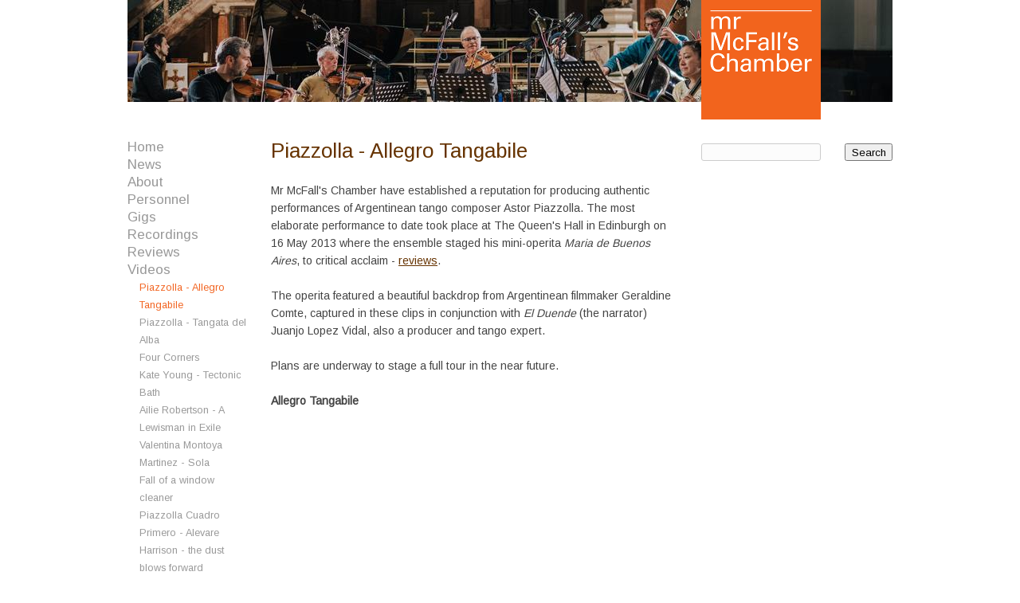

--- FILE ---
content_type: text/html;charset=UTF-8
request_url: https://www.mcfalls.co.uk/Videos/Piazzolla-Allegro-Tangabile
body_size: 3765
content:

<!DOCTYPE html PUBLIC "-//W3C//DTD XHTML 1.0 Strict//EN" "http://www.w3.org/TR/xhtml1/DTD/xhtml1-strict.dtd">
<html xmlns="http://www.w3.org/1999/xhtml" xml:lang="en" lang="en">
<head>

<!-- node/defaults/preHeader.wm.html -->

<!-- node/GoogleAnalytics/templets.wm.html -->


<!-- ! node/GoogleAnalytics/templets.wm.html -->


<!-- ! node/defaults/preHeader.wm.html -->

<!-- node/menu/setSectionNode.wm.html --><!-- ! node/menu/setSectionNode.wm.html -->


<meta http-equiv="content-type" content="text/html; charset=utf-8" /><title> Piazzolla - Allegro Tangabile -  Videos -  Mr McFall's Chamber</title>
<link rel="stylesheet" href="https://www.mcfalls.co.uk/statics.1/build/node/css/reset-meyer.css" media="all" />
<link rel="stylesheet" href="https://www.mcfalls.co.uk/statics.1/build/node/css/nodeWidgets.css" media="screen" />
<link rel="stylesheet" href="https://www.mcfalls.co.uk/statics.1/build/node/css/themedForm_4_6_float.css" media="screen" />
<link rel="stylesheet" href="/grid.css?TargetLeafNode_id=278" media="screen" />

<link rel="icon" type="image/png" href="https://www.mcfalls.co.uk/statics.1/img/favicon.png"/>
<!-- node/HtmlMetaTags/HtmlMetaTags-header.view.wm.html -->

<!-- end node/HtmlMetaTags/HtmlMetaTags-header.view.wm.html -->



<!--[if lt IE 7]>
<script defer type="text/javascript" src="/statics/scripts/supersleight/supersleight-min.js"></script>
<![endif]-->

<script type="text/javascript" src="https://www.mcfalls.co.uk/statics.1/build/node/scripts/jquery-1.4.3.min.js"></script>
<script type="text/javascript" src="https://www.mcfalls.co.uk/statics.1/build/node/scripts/relExternalLinks.js"></script>
<script type="text/javascript" src="https://www.mcfalls.co.uk/statics.1/build/node/scripts/hashgrid.js"></script>
<link href='https://fonts.googleapis.com/css?family=Josefin+Slab' rel='stylesheet' type='text/css'>  <link rel="alternate" type="application/rss+xml" title="News" href="https://www.mcfalls.co.uk/News/rss.xml" />
  <link rel="alternate" type="application/rss+xml" title="Gigs" href="https://www.mcfalls.co.uk/Gigs/rss.xml" />
  <link rel="alternate" type="application/rss+xml" title="Blog" href="https://www.mcfalls.co.uk/Blog/rss.xml" />
  <link rel="alternate" type="application/rss+xml" title="Orkney Arts Society, Sat April 8th 2017" href="https://www.mcfalls.co.uk/Gigs/Orkney-Arts-Society-Sat-April-8th/Orkney-Arts-Society-Sat-April-8th-2017/rss.xml" />
  <link rel="alternate" type="application/rss+xml" title="Orkney Arts Society, Sat April 8th 2017" href="https://www.mcfalls.co.uk/Gigs/Orkney-Arts-Society-Sat-April-8th-2017/Orkney-Arts-Society-Sat-April-8th-2017/rss.xml" />
  <link rel="alternate" type="application/rss+xml" title="Cumnock Tryst Festival" href="https://www.mcfalls.co.uk/News/Born-in-Dirt-an-Din-release/Cumnock-Tryst-Festival/rss.xml" />
  <link rel="alternate" type="application/rss+xml" title="Cumnock Tryst Festival" href="https://www.mcfalls.co.uk/News/Cumnock-Tryst-Festival/Cumnock-Tryst-Festival/rss.xml" />
<link href='https://fonts.googleapis.com/css?family=Arimo' rel='stylesheet' type='text/css'>

<script type="text/javascript">var switchTo5x=false;</script>
<script type="text/javascript" src="https://w.sharethis.com/button/buttons.js"></script>
<script type="text/javascript">stLight.options({publisher:'6327c31f-253f-49a4-997e-2678d831b941'});</script>

<meta name="google-site-verification" content="FUtzU-e4z3pIRjcZYZ0i-n00NH6ZK5hlCkjwPfkAR7k" />

</head>
<body>
<!-- node/cssVars/publishedCssClass.wm.html --><!-- !node/cssVars/publishedCssClass.wm.html -->

<!-- node/cssVars/unsavedCssClass.wm.html --><!-- !node/cssVars/unsavedCssClass.wm.html -->
<div class=" "></div>





  
  


  





<div class="grid_row">
<div class="grid_11"><div class="banner">            <img src="/dyn/scld/1632.jpeg" width="960" alt="Maria de BA line-up" height="128"/>
  <div class="logo"><a href="/"><img src="/statics/img/mcfalls-logo.gif" width="150" height="150" alt="mc McFall's Chamber" /></a></div>
</div>
</div>
</div>
<div class="grid_row">
<div class="grid_11"><div class="grid_2 alpha leftCol">          
    <div class="m_menu m_treeFull">    
        <ul class="gen1 ul0 rel1p current">          <li class="gen1 ul0 rel1p current">
                          <a  href="https://www.mcfalls.co.uk/"  class="parent gen0 NodeStyle1"  title="Guacamaya release"><em>Home</em></a>

          </li>                  <li class="gen1 ul0 rel1p current">
                          <a  href="https://www.mcfalls.co.uk/News"  class="uncle gen1 NodeStyle10"  title="News">News</a>
          </li>
                  <li class="gen1 ul0 rel1p current">
                          <a  href="https://www.mcfalls.co.uk/About"  class="uncle gen1 NodeStyle2" >About</a>
          </li>
                  <li class="gen1 ul0 rel1p current">
                          <a  href="https://www.mcfalls.co.uk/Personnel"  class="uncle gen1 NodeStyle2" >Personnel</a>
          </li>
                  <li class="gen1 ul0 rel1p current">
                          <a  href="https://www.mcfalls.co.uk/Gigs"  class="uncle gen1 NodeStyle10"  title="19th April until 8 pm on the 26th April - programme filmed in the Travers Theatre to be viewable on-line, featuring Jamie MacDougall, tenor. The programme, which is produced by Soundhouse, includes songs by Robert Burns, Michael Marra and the Mexican popu">Gigs</a>
          </li>
                  <li class="gen1 ul0 rel1p current">
                          <a  href="https://www.mcfalls.co.uk/Recordings"  class="uncle gen1 NodeStyle2" >Recordings</a>
          </li>
                  <li class="gen1 ul0 rel1p current">
                          <a  href="https://www.mcfalls.co.uk/Reviews"  class="uncle gen1 NodeStyle2" >Reviews</a>
          </li>
                  <li class="gen1 ul0 rel1p current">
                          <a  href="https://www.mcfalls.co.uk/Videos"  class="parent gen1 NodeStyle2" ><em>Videos</em></a>
    
        <ul class="gen2 ul1 rel0 current">          <li class="gen2 ul1 rel0 current">
                          <a   class="current gen2 NodeStyle2" ><strong>Piazzolla - Allegro Tangabile</strong></a>
          
                        </li>
                  <li class="gen2 ul1 rel0 current">
                          <a  href="https://www.mcfalls.co.uk/Videos/Piazzolla-Tangata-del-Alba"  class="sibling gen2 NodeStyle2" >Piazzolla - Tangata del Alba</a>
          </li>
                  <li class="gen2 ul1 rel0 current">
                          <a  href="https://www.mcfalls.co.uk/Videos/Four-Corners"  class="sibling gen2 NodeStyle2" >Four Corners</a>
          </li>
                  <li class="gen2 ul1 rel0 current">
                          <a  href="https://www.mcfalls.co.uk/Videos/Kate-Young-Tectonic-Bath"  class="sibling gen2 NodeStyle2" >Kate Young - Tectonic Bath</a>
          </li>
                  <li class="gen2 ul1 rel0 current">
                          <a  href="https://www.mcfalls.co.uk/Videos/Ailie-Robertson-A-Lewisman-in-Exile"  class="sibling gen2 NodeStyle2" >Ailie Robertson - A Lewisman in Exile</a>
          </li>
                  <li class="gen2 ul1 rel0 current">
                          <a  href="https://www.mcfalls.co.uk/Videos/Valentina-Montoya-Martinez-Sola"  class="sibling gen2 NodeStyle2" >Valentina Montoya Martinez - Sola</a>
          </li>
                  <li class="gen2 ul1 rel0 current">
                          <a  href="https://www.mcfalls.co.uk/Videos/Fall-of-a-window-cleaner"  class="sibling gen2 NodeStyle2" >Fall of a window cleaner</a>
          </li>
                  <li class="gen2 ul1 rel0 current">
                          <a  href="https://www.mcfalls.co.uk/Videos/Piazzolla-Cuadro-Primero-Alevare"  class="sibling gen2 NodeStyle2" >Piazzolla Cuadro Primero - Alevare</a>
          </li>
                  <li class="gen2 ul1 rel0 current">
                          <a  href="https://www.mcfalls.co.uk/Videos/Harrison-the-dust-blows-forward"  class="sibling gen2 NodeStyle2"  title="Paul Harrison new commission 2013">Harrison - the dust blows forward</a>
          </li>
                  <li class="gen2 ul1 rel0 current">
                          <a  href="https://www.mcfalls.co.uk/Videos/Piazzollas-Contramilonga-a-la-Funerala"  class="sibling gen2 NodeStyle2" >Piazzolla's Contramilonga a la Funerala</a>
          </li>
                  <li class="gen2 ul1 rel0 current">
                          <a  href="https://www.mcfalls.co.uk/Videos/El-Amanecer"  class="sibling gen2 NodeStyle2" >El Amanecer</a>
          </li>
                  <li class="gen2 ul1 rel0 current">
                          <a  href="https://www.mcfalls.co.uk/Videos/Oblivion"  class="sibling gen2 NodeStyle2" >Oblivion</a>
          </li>
                  <li class="gen2 ul1 rel0 current">
                          <a  href="https://www.mcfalls.co.uk/Videos/Flores-Negras"  class="sibling gen2 NodeStyle2" >Flores Negras</a>
          </li>
        
        </ul>

            
                        </li>
                  <li class="gen1 ul0 rel1p current">
                          <a  href="https://www.mcfalls.co.uk/Blog"  class="uncle gen1 NodeStyle10" >Blog</a>
          </li>
                  <li class="gen1 ul0 rel1p current">
                          <a  href="https://www.mcfalls.co.uk/Gallery"  class="uncle gen1 NodeStyle20" >Gallery</a>
          </li>
                  <li class="gen1 ul0 rel1p current">
                          <a  href="https://www.mcfalls.co.uk/onlinelibrary"  class="uncle gen1 NodeStyle2" >Online Library </a>
          </li>
                  <li class="gen1 ul0 rel1p current">
                          <a  href="https://www.mcfalls.co.uk/Contact"  class="uncle gen1 NodeStyle2" >Contact</a>
          </li>
        
        </ul>

            
        </div>

  
<div class="mailing_call"><a href="http://eepurl.com/dMHSQ">Sign up to our mailing list</a></div>

<div class="social_share">
<span  class='st_twitter_hcount' displayText='Tweet'></span><span  class='st_facebook_hcount' displayText='Facebook'></span>
</div>

<div class="social_follow">
<strong>Follow us</strong><br />
<a href="http://www.twitter.com/McFallsChamber"><img src="https://twitter-badges.s3.amazonaws.com/t_small-b.png" alt="Follow McFallsChamber on Twitter"/> on twitter</a><br />
<a href="http://www.facebook.com/pages/Mr-McFalls-Chamber/291142979595"><img src="/statics/img/facebook.png" alt="Follow Mr McFall's Chamber on Facebook"/> on facebook</a>
</div>
  
<!-- awtwf/Gntml/gntml.view.wm.html -->
<div class="gntml_2_view">

<!-- 150 x 300 -->

</div>
<!-- ! awtwf/Gntml/gntml.view.wm.html -->

&nbsp;
</div>
<div class="grid_6 middleCol"><h1>Piazzolla - Allegro Tangabile</h1>
<!-- awtwf/Gntml/gntml.view.wm.html -->
<div class="gntml_6_view">

<!-- 510 x 1020 --><p>Mr McFall's Chamber have established a reputation for producing authentic performances of Argentinean tango composer Astor Piazzolla. The most elaborate performance to date took place at The Queen's Hall in Edinburgh on 16 May 2013 where the ensemble staged his mini-operita <em>Maria de Buenos Aires</em>, to critical acclaim - <a href="https://www.mcfalls.co.uk/Reviews/Maria-de-Buenos-Aires">reviews</a>.</p>

<!-- 510 x 1020 --><p>The operita featured a beautiful backdrop from Argentinean filmmaker Geraldine Comte, captured in these clips in conjunction with <em>El Duende</em> (the narrator) Juanjo Lopez Vidal, also a producer and tango expert.</p>

<!-- 510 x 1020 --><p>Plans are underway to stage a full tour in the near future.</p>

<div class="gntml_video"><!-- 510 x 1020 --><strong>Allegro Tangabile</strong>
<iframe width="510" height="286" src="//www.youtube.com/embed/kVC5hogTjio" frameborder="0" allowfullscreen></iframe>
</div>

<!-- 510 x 1020 --><p>For more information about Valentina's music, visit her <a  rel="external" onclick="javascript:pageTracker._trackPageview('/external/www.vocesdelsur.co.uk/')" href="http://www.vocesdelsur.co.uk/">website</a>.</p>

</div>
<!-- ! awtwf/Gntml/gntml.view.wm.html -->


<!-- node/viewControls.wm.html -->  
<!-- node/nodeQuestions.wm.html -->

<!-- ! node/nodeQuestions.wm.html -->

<!-- node/createChildren.wm.html -->
  
<!-- ! node/createChildren.wm.html -->
<!-- node/editManager.wm.html -->

<!-- ! node/editManager.wm.html -->
<!-- node/copyControls.wm.html -->

<!-- ! node/copyControls.wm.html -->
<!-- node/moveControls.wm.html -->

<!-- ! node/moveControls.wm.html -->
<!-- node/unpublishedListing.wm.html -->

<!-- ! node/unpublishedListing.wm.html -->
  
<!-- end node/viewControls.wm.html -->
</div>
<div class="grid_3 omega rightCol"><div class="f_globalSearch">
<div class="f_globalSearch_i">
<form method="get" action="https://www.mcfalls.co.uk/Search">
<fieldset>
<input type="hidden" name="view" value="search" />
<input id="f_globalSearchInput" class="f_globalSearchInput" name="AS_fulltext_searchTerms" value="" />
<input class="f_globalSearchSubmit" type="submit" value="Search" />
</fieldset>
</form>
</div>
</div>

<!-- awtwf/Gntml/gntml.view.wm.html -->
<div class="gntml_3_view">

<!-- 240 x 480 -->

</div>
<!-- ! awtwf/Gntml/gntml.view.wm.html -->


</div>
</div>
</div>
<div class="grid_row">
<div class="grid_11">                    
<!-- awtwf/Gntml/gntml.view.wm.html -->
<div class="gntml_10_view">

<div class="gntml_grid_2 gntml_plus_alpha"><div class="gntml_grid_2_i gntml_plus_alpha_i"><!-- 150 x 300 -->
<p>A <a  rel="external" onclick="javascript:pageTracker._trackPageview('/external/www.fiennes.org')" href="http://www.fiennes.org">fiennes.org</a> site</p>
</div></div>

<div class="gntml_grid_6"><div class="gntml_grid_6_i"><!-- 510 x 1020 -->
<p>&nbsp;</p>
</div></div>

<div class="gntml_grid_3 gntml_plus_omega"><div class="gntml_grid_3_i gntml_plus_omega_i"><!-- 240 x 480 -->
<p>Design by <a  rel="external" onclick="javascript:pageTracker._trackPageview('/external/www.fogbank.co.uk')" href="http://www.fogbank.co.uk">fogbank.co.uk</a></p>
</div></div>

</div>
<!-- ! awtwf/Gntml/gntml.view.wm.html -->

</div>
</div>


<!-- node/GoogleAnalytics/trackPageview.wm.html -->


    <script type="text/javascript">
  var gaJsHost = (("https:" == document.location.protocol) ? "https://ssl." : "http://www.");
  document.write(unescape("%3Cscript src='" + gaJsHost + "google-analytics.com/ga.js' type='text/javascript'%3E%3C/script%3E"));
  </script>
  
  <script src="https://www.mcfalls.co.uk/statics.1/build/node/scripts/GoogleAnalytics.js" type="text/javascript"></script>
  
  <script type="text/javascript">  var pageTracker = _gat._getTracker("UA-3857249-22");
  pageTracker._initData();  
    pageTracker._trackPageview();
  
    </script>
  <!-- ! node/GoogleAnalytics/trackPageview.wm.html -->


<script type="text/javascript" src="http://mediaplayer.yahoo.com/js"></script>
</body>
</html>



--- FILE ---
content_type: text/css
request_url: https://www.mcfalls.co.uk/statics.1/build/node/css/nodeWidgets.css
body_size: 1266
content:
/* Untargetted form behaviour */

fieldset label {
  display: block;
}

fieldset .w_file,
fieldset .w_text,
fieldset .w_textarea,
fieldset .w_multiSelect,
fieldset .w_select,
fieldset .w_submit,
fieldset .w_multisubmit,
fieldset .w_value,
fieldset .w_checkbox,
fieldset .w_date,
fieldset.w_radios {
  display: block;
}

fieldset.w_radios .w_radio {
  float: left;
  width: 10%;
  text-align: center;
}

fieldset.w_radios label {
  float: right;
  width: 90%;
  clear: both;
}

.widgetGrouping fieldset.no_border,
fieldset.no_border {
  border: 0;
  margin: 0;
  padding: 0;
}

/* Node Editing Widgets */

.widgetGrouping,
.widgetGrouping fieldset { 
  margin: 0 0 0.25em 0;
  padding: 0.25em 0.5em;
  clear: both;
  color: #000;
  border: solid 1px #ccc;
}

.widgetGrouping,
.widgetGrouping select,
.widgetGrouping input,
.widgetGrouping textarea {
  font-size: 1em;
}

.widgetGrouping fieldset hr {
  clear: both;
  border-left: 0px;
  border-right: 0px;
  border-bottom: 0px;
  border-top: solid 1px #CCC;
  margin: 0.25em 0 0.5em 0;
}

.widgetGrouping table {
  margin: 1px 0 0 1px;
  padding: 0;
  border: solid 1px #ccc;
  width: 99%;
  border-collapse: collapse;
}

.widgetGrouping td {
  border: solid 1px #ccc;
  padding: 0.25em;
  margin: 0;
}

.widgetGrouping fieldset.w_radios {
  border: none;
}

.widgetGrouping {
  border: solid 1px #999;
  background-color: #eee;
}


.widgetGrouping legend {
  padding: 0.1em 0.5em;
  border: solid 1px #999;
  background-color: #fff;
}

.widgetGrouping fieldset.w_radios legend {
  border: none;
  background-color: inherit;
}

.widgetGrouping fieldset legend {
  border: solid 1px #ccc;
}

.widgetGrouping a {
  color: #000;
}

.widgetGrouping a:link {
  color: #000;
  text-decoration: underline;
}

.widgetGrouping a:visited {
  color: #000;
  text-decoration: underline;
}

.widgetGrouping a:hover {
  color: #000;
  text-decoration: underline;
}

.widgetGrouping form {
  border: 0;
  margin: 0;
  padding: 0;
}

.widgetGrouping .w_labelWidget {
  clear: both;
}

.widgetGrouping label,
.widgetGrouping fieldset.w_radios .w_radio {
  float: left;
  clear: both;
  display: block;
  width: 39%;
  padding: 0 0 0.25em 0;
}

.widgetGrouping fieldset.w_radios .w_radio {
  clear: none;
  text-align: right;
}

.w_widget label {
  width: 100%;
}

.widgetGrouping .w_widget,
.widgetGrouping fieldset.w_radios label {
  display: block;
  float: right;
  clear: right;
  width: 59%;
  padding: 0 0 0.5em 0;
}

.widgetGrouping .w_file {
  display: block;
  float: right;
  text-align: right;
  width: auto;
  margin: 0 0 0.5em 0;
}

.widgetGrouping textarea {
  -moz-box-sizing: border-box;
  width: 100%;
  height: 20em;
}

.widgetGrouping .w_value {
  overflow:auto;
}

.widgetGrouping .w_text input,
.widgetGrouping .w_select select,
.widgetGrouping .w_multiSelect select,
.widgetGrouping input.w_fullWidth,
.widgetGrouping textarea.w_fullWidth {
  -moz-box-sizing: border-box;
  display: block;
  width: 100%;
}

.widgetGrouping .w_text input[type=checkbox] {
  width: auto;
}

.widgetGrouping .w_isDefined {
  display: inline;
  float: left;
  width: auto;
  clear: none;
}

.widgetGrouping input.w_digit {
  -moz-box-sizing: border-box;
  display: block;
  width: 2em;
  text-align: right;  
}

.widgetGrouping .w_textarea textarea {
  height: 4em;
}

.widgetGrouping .w_multiSelect select {
  height: 6em;
}

.widgetGrouping .w_value img.imagePreview {
  width: auto;
  max-height: 4em;
}

.widgetGrouping .w_multisubmit {
  text-align: center;
}

.gntml_edit textarea {
  height: 20em;
}

.gntml_clear {
  clear:both;
}

.gntml_error {
  border: solid 4px #ff0000;
  padding: 4px;
  margin-bottom: 1em; 
}
.error {
  border: solid 4px #f00;
  padding: 4px;
}

/* ****** abcPaginator  ****** */

.abcPaginator {
  overflow: auto;
  padding-right: 1px;
  padding-bottom: 1px;
}

.abcPaginator ul {
  list-style: none;
  padding: 0;
  margin: 0;
}

.abcPaginator li {
  display: block;
  float: left;
  width: 2em;
  text-align: center;
  padding: 0;
  margin: 0;
}

/* ****** numPaginator  ****** */

.numPaginator {
  overflow: auto;
  padding-right: 1px;
  padding-bottom: 1px;
}

.numPaginator ul {
  list-style: none;
  padding: 0;
  margin: 0;
}

.numPaginator li {
  display: block;
  float: left;
  clear: none;
  width: 2em;
  text-align: center;
  padding: 0;
  margin: 0;
}

textarea.gntmledit {
  clear: both;
}

/* ******** cssVars *********** */

/* ------------------------------------------------------------------------- */
/* Obsolete: backwards compatibility only */

body.f_unpublishedCurrent {
  border-top: solid 0.5em #f00;
  padding-top: 0.5em;
}

body.f_unpublishedParent {
  border-top: solid 0.5em #fcc;
  padding-top: 0.5em;
}

/* ------------------------------------------------------------------------- */
/* Designed for use with a div right after body open */

div.f_unpublishedCurrent,
div.f_unpublishedParent {
  padding: 0.5em;
}

div.f_unpublishedCurrent:before,
div.f_unpublishedParent:before {
  font-weight: bold;
  color: #fff;
}

div.f_unpublishedCurrent {
  background-color: #f00;
}
div.f_unpublishedCurrent:before {
  content: "This page is not published";
}

div.f_unpublishedParent {
  background-color: #fcc;
}
div.f_unpublishedParent:before {
  content: "This page (or one of its parents) is not published";
}

/* ********* m_menu ********* */


--- FILE ---
content_type: text/css
request_url: https://www.mcfalls.co.uk/statics.1/build/node/css/themedForm_4_6_float.css
body_size: 320
content:
.w_themedForm {
  clear: both;
}

.w_themedForm,
.w_themedForm select,
.w_themedForm input,
.w_themedForm textarea {
  font-size: 1em;
}

.w_themedForm fieldset {
  border: 0;
  padding: 0;
  margin: 0;
}

.w_themedForm .w_labelWidget {
  clear: both;
}

.w_themedForm label {
  float: left;
  display: block;
  width: 39%;
  margin: 0 0 0.5em 0;
}


.w_themedForm .w_widget {
  display: block;
  float: right;
  width: 59%;
  margin: 0 0 0.5em 0;
}

.w_themedForm .w_text input,
.w_themedForm .w_select select,
.w_themedForm .w_multiSelect select,
.w_themedForm .w_textarea textarea,
.w_themedForm input.w_fullWidth,
.w_themedForm textarea.w_fullWidth {
  -moz-box-sizing: border-box;
  -webkit-box-sizing: border-box;
  width: 100%;
  border: solid 1px #999;
  display: block;
  padding: 0.1em;
}

.w_themedForm h1,
.w_themedForm h2,
.w_themedForm h3,
.w_themedForm h4 {
  clear: both;
}

 


--- FILE ---
content_type: text/css; charset=UTF-8
request_url: https://www.mcfalls.co.uk/grid.css?TargetLeafNode_id=278
body_size: 2244
content:
.grid_row {
margin-left: auto;
margin-right: auto;
width:990px;
padding: 0 15px;
}
.grid_row:after{clear:both;content:' ';display:block;font-size:0;line-height:0;visibility:hidden;width:0;height:0}

.grid_1, .gntml_grid_1, .grid_2, .gntml_grid_2, .grid_3, .gntml_grid_3, .grid_4, .gntml_grid_4, .grid_5, .gntml_grid_5, .grid_6, .gntml_grid_6, .grid_7, .gntml_grid_7, .grid_8, .gntml_grid_8, .grid_9, .gntml_grid_9, .grid_10, .gntml_grid_10, .grid_11, .gntml_grid_11 {
  display:inline;
  float: left;
  position:relative;
  margin-left:15px;
  margin-right:15px;
}

.gntml_left_1, .gntml_left_2, .gntml_left_3, .gntml_left_4, .gntml_left_5, .gntml_left_6, .gntml_left_7, .gntml_left_8, .gntml_left_9, .gntml_left_10, .gntml_left_11 {
  display: inline;
  float: left;
  clear: left;
  position: relative;
  margin: 0 30px 22px 0;
}

.gntml_right_1, .gntml_right_2, .gntml_right_3, .gntml_right_4, .gntml_right_5, .gntml_right_6, .gntml_right_7, .gntml_right_8, .gntml_right_9, .gntml_right_10, .gntml_right_11 {
  display: inline;
  float: right;
  clear: right;
  position: relative;
  margin: 0 0 22px 30px;
}

.gntml_center_1, .gntml_center_2, .gntml_center_3, .gntml_center_4, .gntml_center_5, .gntml_center_6, .gntml_center_7, .gntml_center_8, .gntml_center_9, .gntml_center_10, .gntml_center_11 {
  display: block;
 position: relative;
  margin: 0 auto 22px auto;
}

.gntml_3_view .gntml_center_1 {
width:60px;
clear: both
}

.gntml_5_view .gntml_center_1 {
width:60px;
clear: both
}

.gntml_7_view .gntml_center_1 {
width:60px;
clear: both
}

.gntml_9_view .gntml_center_1 {
width:60px;
clear: both
}

.gntml_11_view .gntml_center_1 {
width:60px;
clear: both
}

.gntml_4_view .gntml_center_2 {
width:150px;
clear: both
}

.gntml_6_view .gntml_center_2 {
width:150px;
clear: both
}

.gntml_8_view .gntml_center_2 {
width:150px;
clear: both
}

.gntml_10_view .gntml_center_2 {
width:150px;
clear: both
}

.gntml_5_view .gntml_center_3 {
width:240px;
clear: both
}

.gntml_7_view .gntml_center_3 {
width:240px;
clear: both
}

.gntml_9_view .gntml_center_3 {
width:240px;
clear: both
}

.gntml_11_view .gntml_center_3 {
width:240px;
clear: both
}

.gntml_6_view .gntml_center_4 {
width:330px;
clear: both
}

.gntml_8_view .gntml_center_4 {
width:330px;
clear: both
}

.gntml_10_view .gntml_center_4 {
width:330px;
clear: both
}

.gntml_7_view .gntml_center_5 {
width:420px;
clear: both
}

.gntml_9_view .gntml_center_5 {
width:420px;
clear: both
}

.gntml_11_view .gntml_center_5 {
width:420px;
clear: both
}

.gntml_8_view .gntml_center_6 {
width:510px;
clear: both
}

.gntml_10_view .gntml_center_6 {
width:510px;
clear: both
}

.gntml_9_view .gntml_center_7 {
width:600px;
clear: both
}

.gntml_11_view .gntml_center_7 {
width:600px;
clear: both
}

.gntml_10_view .gntml_center_8 {
width:690px;
clear: both
}

.gntml_11_view .gntml_center_9 {
width:780px;
clear: both
}

.grid_1, .gntml_left_1, .gntml_right_1, .gntml_grid_1 {
width:60px;
}

.grid_2, .gntml_left_2, .gntml_right_2, .gntml_grid_2 {
width:150px;
}

.grid_3, .gntml_left_3, .gntml_right_3, .gntml_grid_3 {
width:240px;
}

.grid_4, .gntml_left_4, .gntml_right_4, .gntml_grid_4 {
width:330px;
}

.grid_5, .gntml_left_5, .gntml_right_5, .gntml_grid_5 {
width:420px;
}

.grid_6, .gntml_left_6, .gntml_right_6, .gntml_grid_6 {
width:510px;
}

.grid_7, .gntml_left_7, .gntml_right_7, .gntml_grid_7 {
width:600px;
}

.grid_8, .gntml_left_8, .gntml_right_8, .gntml_grid_8 {
width:690px;
}

.grid_9, .gntml_left_9, .gntml_right_9, .gntml_grid_9 {
width:780px;
}

.grid_10, .gntml_left_10, .gntml_right_10, .gntml_grid_10 {
width:870px;
}

.grid_11, .gntml_left_11, .gntml_right_11, .gntml_grid_11 {
width:960px;
}

.alpha, .gntml_plus_alpha { margin-left: 0; }
.gntml_plus_alpha { clear: left; }
.omega, .gntml_plus_omega { margin-right: 0; }
.gntml_clear { clear: both; }
body { 
  line-height: 22px ;  font-size: 14px ;
}
h1, h2, h3, h4, ul, ol, dl, p, .gntml_image, .gntml_plus_tint {
	margin-bottom: 22px ;
}
ul, ol {	margin-left: 90px;
}
ul {
	list-style: disc;
	}
ol	{
	list-style: decimal;
}

ul ul, ul ol, ol ol, ol ul, .gntml_image p, .gntml_plus_tint_i * {
	margin-bottom: 0;
}
.gntml_plus_tint_i {
  padding: 14px;
}

dl {
	overflow: auto;
}
dt {
	clear: left;
	float: left;
	font-weight: bold;
	margin-right: 15px;
	}
dd {	margin-left: 90px;
	}
	
blockquote {	margin-left: 90px;
	margin-right: 90px;
	font-style: italic;
}

.m_menu ul {
	list-style: none;
}

.m_menu a {
	display: block;
	text-decoration: none;
}

.m_singleGeneration ul {
  overflow:auto;
  margin: 0;
  padding: 0;
}
.m_singleGeneration li {
	float: left;
	margin:0 1em 0 0;
	border-left: solid 1px black;
	padding:0 0 0 1em;
}

.m_singleGeneration li:first-child {
	border-left: 0;
	padding-left:0;
}

.m_treeFull ul {
	margin: 0;
	padding: 0 0 0 22px;
}
.m_treeFull ul.ul0 {
  padding-left: 0;
  margin-bottom: 22px;
}
.t_summary {
	margin-bottom: 44px ;
}

.r_search { 
  padding-top:22px; 
  padding-bottom:0 ;
  height: 66px;
}

.f_globalSearch {
	margin-bottom: 22px;
	}
.f_globalSearchInput { 
  display: block; 
  border: solid 1px #ccc; 
  background-color: #fcfcfc;
  width: 100%; 
  height:22px ; 
  padding-left: 6px; 
  border-radius: 3px; 
  -moz-border-radius: 3px; 
  box-sizing: border-box;
  -moz-box-sizing: border-box;
  -webkit-box-sizing: border-box;
  margin: 0;
}
.f_globalSearchSubmit { 
	display: block;
	box-sizing: border-box;
	-moz-box-sizing: border-box;
	-webkit-box-sizing: border-box;
	height: 22px;
	margin: 0;
	}


#grid {	width: 1020px;
    position: absolute;
    top: 0;
    left: 50%;    margin-left: -510px;
}

#grid div.vert {    width: 60px;
    border: solid darkturquoise;
    border-width: 0 1px;
    background-color: rgba(200,255,255, 0.3);    margin-right: 28px;

}

#grid div.vert.first-line {    margin-left: 29px;

}


#grid div.horiz {    height: 21px;
    border-bottom: 1px dotted #ddd;
    margin: 0;
    padding: 0;

}

#grid.grid-1 div.vert{
    border-color: darkturquoise;
}
html {
	font-family: 'Arimo', arial, serif;
	color: #444;
	}
input, textarea {
	font-family: 'Arimo', arial, serif;
}
img {
	display: block;
	}

.rightCol {
	color: #666;
	margin-top: 8px;
	}
.rightCol .gntml_2_view {
	clear:both;
	font-size: 0.95em;
	}
.leftCol {
	color: #666;
	margin-top: 2px;
	}
.leftCol .gntml_2_view {
	clear:both;
	font-size: 0.95em;
	}

.m_treeFull {
	margin-bottom: 44px;
	}
.m_treeFull a:link:hover,
.m_treeFull a:visited:hover {
	color: #630;
	text-decoration: none;
	}
.m_treeFull a:link,
.m_treeFull a:visited {
	color: #999;
	text-decoration: none;
}
.m_treeFull a.current {
	color: #F26522;
	}
.m_treeFull a {
	font-size: 0.9em;
	}
.m_treeFull a.gen0,
.m_treeFull a.gen1 {
	font-size: 17px;
	line-height: 22px;
	}
.m_treeFull em {
	font-style: normal;
	}
.m_treeFull strong {
	font-weight: normal;
	}
.m_treeFull ul {
	padding-left: 15px;
 	}
.m_treeFull ul.ul1 {
    margin-bottom: 22px;
}
	
h1 {
	font-size: 26px;
	line-height: 34px;
	font-weight:normal;
	color: #630;
	}
h2 {
	font-size: 22px;
	line-height: 29px;
	font-weight: normal;
	color: #630;
	}
h3 {
	font-weight: normal;
	font-size: 1.2em;
	color: #630;
}
h4 {
	font-weight: normal;
	font-size: 1.1em;
	color: #630;
}
dt {
	font-weight: normal;
	color: #630;
	}
	
a:link,
a:visited {
	text-decoration: underline;
	color: #630;
}
a:hover {
	color: #F26522;
}

.gntml_image .gntml_title strong {
	font-weight: normal;
	color: #630;
	}
                                

.imagePage {
	margin-bottom: 22px;
	}
.imagePage_image {
	margin-bottom: 22px;
	}
.imagePage_image_zoom {
	margin-bottom: 22px;
}
	

.banner {
	position: relative;
	min-height: 150px;
	margin-bottom: 22px;
}
.logo {
	position: absolute;
	background-color: #F26522;	right: 90px;
	top: 0;
	color: white;
	font-size: 1.7em;
	margin-bottom: 22px;
}

.f_globalSearch {
	margin-bottom: 22px;
	}

.imagePage_nav {
	margin-bottom: 22px;
	overflow:auto;
}
.imagePage_prev,
.imagePage_next,
.imagePage_count {
	color: #999;
	text-align: center;
}
.imagePage_prev a,
.imagePage_next a {
	color: #333;
	text-decoration: none;
}

.f_TimedPageListing ul {
	list-style: none;
	margin-left: 0;
}
.f_TimedPageListing li {
	clear: both;
	}
.f_TimedPageListing h2 {
	font-size: 1.2em;
	line-height: 22px;
	color: #630;
	}
.f_TimedPageListing h3 {
	margin-bottom: 0;
}
.f_TimedPageListing .f_startTime {
	float: right;
}
.f_TimedPageListing .f_summary {
	font-style: italic;
}
.f_TimedPageListing li {
	margin-bottom: 22px;
}
.f_TimedPageListing .numPaginator li {
	clear: none;
	}
.numPaginator li {
	display: inline;
	}
.numPaginator p {
	margin-bottom:0;
	}
.numPaginator ul {
	overflow: auto;
}
.numPaginator li {
	margin-bottom: 0;
	width: auto;
	float: none;
	}
.numPaginator {
	margin-bottom: 22px;
	}
.f_TimedPageListing_homeHighlights {
	background-color: #eee;
	padding: 12px;
	margin-bottom: 22px;
	}
.f_TimedPageListing_homeHighlights p {
	margin-bottom: 12px;
	}
.f_TimedPageListing_homeHighlights ul {
	list-style: none;
	margin: 0;
}

input.f_globalSearchInput {
	width: 150px;
	float: left;
	}
input.f_globalSearchSubmit {
	width: 60px;
	float:right;
	}

dl.searchresults dt:after {
	content: none;
}
dl.searchresults dd {
	font-style: italic;
}

.social_follow {
	margin-bottom: 44px;
}
.social_share {
	margin-bottom: 22px;
	}
.social_share {
	min-height: 45px;
	}
.social_follow strong {
	font-weight: normal;
	}
.social_follow img {
	display: inline;
	vertical-align: middle;	
}
.social_follow a {
	text-decoration: none;
}

.RelatedPages p {
	margin-bottom: 0;
}
.RelatedPages ul {
	list-style: none;
	margin-left: 0;
}

.mailing_call {
	font-size: 13.3px;
	margin-bottom: 44px;
}


--- FILE ---
content_type: text/javascript
request_url: https://www.mcfalls.co.uk/statics.1/build/node/scripts/GoogleAnalytics.js
body_size: 879
content:
/*
 * getCookie(): given a cookie name, get its value. Returns null if the cookie can't be found.
 * From http://www.webreference.com/js/column8/functions.html
 *
 */
function getCookie(name) {
  var dc = document.cookie;
  var prefix = name + "=";
  var begin = dc.indexOf("; " + prefix);
  if (begin == -1) {
    begin = dc.indexOf(prefix);
    if (begin != 0) return null;
  } else
    begin += 2;
  var end = document.cookie.indexOf(";", begin);
  if (end == -1)
    end = dc.length;
  return unescape(dc.substring(begin + prefix.length, end));
}
 

/* cookie manipulation functions from: http://www.quirksmode.org/js/cookies.html */

function createCookie(name,value,days,domain) {
  if (days) {
    var date = new Date();
    date.setTime(date.getTime()+(days*24*60*60*1000));
    var expires = "; expires="+date.toGMTString();
  }
  else
    var expires = "";
  document.cookie = name + "=" + value
    + expires
    + ((domain) ? "; domain=" + domain : "")
    + "; path=/";
}

function readCookie(name) {
  var nameEQ = name + "=";
  var ca = document.cookie.split(';');
  for(var i=0;i < ca.length;i++) {
    var c = ca[i];
    while (c.charAt(0)==' ')
      c = c.substring(1,c.length);
    if (c.indexOf(nameEQ) == 0)
      return c.substring(nameEQ.length,c.length);
  }
  return null;
}

function eraseCookie(name) {
  createCookie(name,"",-1);
}

/*
 * utmvCookieCheck(): given a value, read the __utmv cookie and see if
 * that value is already set. Return true if so, false otherwise.
 * from http://www.startupcto.com/marketing-tech/google-analytics/setvar-and-the-zero-bounce-rate-bug
 */
function utmvCookieCheck(value) {
  var utmvCookie = readCookie("__utmv"); 
 
  if (utmvCookie == null)
    return false;
 
  // get rid of the Google's domain prefix ID, which appear on all
  // GA cookies
  utmvCookie = utmvCookie.replace(/^\d*\./, '');
 
  return (utmvCookie == value) ? true : false;
}


--- FILE ---
content_type: text/javascript
request_url: https://www.mcfalls.co.uk/statics.1/build/node/scripts/relExternalLinks.js
body_size: 277
content:
function externalLinks() { 
  if (!document.getElementsByTagName) return; 
  var anchors = document.getElementsByTagName("a"); 
  for (var i=0; i<anchors.length; i++) { 
    var anchor = anchors[i]; 
    if (anchor.getAttribute("href") && 
        anchor.getAttribute("rel") == "external") { 
      anchor.target = "_blank";
      if (anchor.getAttribute("title")) {
        anchor.title= anchor.getAttribute("title") + " (Opens in a new window)";
      } else {
        anchor.title = "(Opens in a new window)";
      }
    } 
  } 
} 
window.onload = externalLinks;
